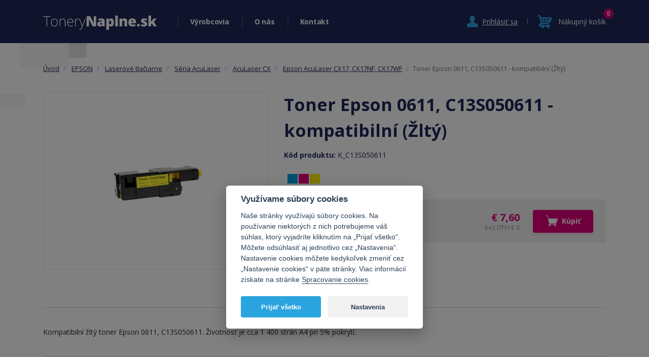

--- FILE ---
content_type: text/html; charset=utf-8
request_url: https://www.tonerynaplne.sk/toner-epson-0611-c13s050611-kompatibilni-zlty
body_size: 8511
content:
<!DOCTYPE html>
<html xmlns="http://www.w3.org/1999/xhtml" xml:lang="sk" lang="sk">
<head>
    <meta http-equiv="Content-Type" content="text/html; charset=utf-8" />
    <meta name="title" content="Toner Epson 0611, C13S050611 - kompatibilní (Žltý) - ToneryNaplne.sk" />
<meta name="author" content="ToneryNaplne.sk" />
<meta name="generator" content="Shopty - https://www.shopty.cz" />
<meta name="description" content="Kompatibilní žltý toner Epson 0611, C13S050611. Životnosť je cca 1 400 strán A4 pri 5% pokrytí." />
<meta name="robots" content="index, follow" />
    <title>Toner Epson 0611, C13S050611 - kompatibilní (Žltý) - ToneryNaplne.sk</title>
    <meta http-equiv="X-UA-Compatible" content="IE=edge">
    <meta name="viewport" content="width=device-width, initial-scale=1.0, maximum-scale=1.0">
    <link rel="shortcut icon" href="/favicon.ico">
    <link rel="canonical" href="https://www.tonerynaplne.sk/toner-epson-0611-c13s050611-kompatibilni-zlty">
    <meta property="og:url" content="https://www.tonerynaplne.sk/toner-epson-0611-c13s050611-kompatibilni-zlty">
    <meta property="og:title" content="Toner Epson 0611, C13S050611 - kompatibilní (Žltý) - ToneryNaplne.sk">
    <meta property="og:description" content="Kompatibilní žltý toner Epson 0611, C13S050611. Životnosť je cca 1 400 strán A4 pri 5% pokrytí.">
    <meta property="og:image" content="https://www.tonerynaplne.sk/uploads/products/16847/big/toner-epson-0611-c13s050611-kompatibilni-zluty.png" />    <meta property="og:image" content="https://www.tonerynaplne.cz/images/tonerynaplne/fbshare.jpg" />
            <meta name="facebook-domain-verification" content="w0514ourdook4g2zfsb1qwhqwebcim" />
        <!-- Google tag (gtag.js) -->
<script>
    // Define dataLayer and the gtag function.
    window.dataLayer = window.dataLayer || [];
    function gtag(){dataLayer.push(arguments);}
</script>

<!-- Google Tag Manager -->
<script>(function(w,d,s,l,i){w[l]=w[l]||[];w[l].push({'gtm.start':
new Date().getTime(),event:'gtm.js'});var f=d.getElementsByTagName(s)[0],
j=d.createElement(s),dl=l!='dataLayer'?'&l='+l:'';j.async=true;j.src=
'https://www.googletagmanager.com/gtm.js?id='+i+dl;f.parentNode.insertBefore(j,f);
})(window,document,'script','dataLayer','GTM-KBMXQ24');</script>
<!-- End Google Tag Manager -->

<script>
  gtag( 'config', 'AW-674576722');
</script>
    <link rel="stylesheet" type="text/css" media="screen" href="https://stackpath.bootstrapcdn.com/bootstrap/4.3.1/css/bootstrap.min.css" />
<link rel="stylesheet" type="text/css" media="screen" href="/css/jquery-ui/aristo/Aristo.css" />
<link rel="stylesheet" type="text/css" media="screen" href="/css/reset.css" />
<link rel="stylesheet" type="text/css" media="screen" href="/css/frontend-common.css?20190322" />
<link rel="stylesheet" type="text/css" media="all" href="https://cdn.jsdelivr.net/gh/orestbida/cookieconsent@v2.8.0/dist/cookieconsent.css" />
<link rel="stylesheet" type="text/css" media="all" href="https://fonts.googleapis.com/css?family=Open+Sans:400,700,600,400italic&amp;subset=latin,latin-ext" />
<link rel="stylesheet" type="text/css" media="screen" href="/css/swiper-bundle.min.css?20210825v1" />
<link rel="stylesheet" type="text/css" media="screen" href="/css/frontend.css?20220630v2" />
<link rel="stylesheet" type="text/css" media="print" href="/css/frontend-print.css" />
<link rel="stylesheet" type="text/css" media="screen" href="https://cdnjs.cloudflare.com/ajax/libs/fancybox/3.0.47/jquery.fancybox.min.css" />
    <link rel="stylesheet" type="text/css" media="screen" href="/css/frontend-lang-sk.css?v2" />
    <script type="text/javascript" src="/js/lib/jquery-2.2.4.min.js"></script>
<script type="text/javascript" src="/js/lib/jquery-ui-1.11.4.min.js"></script>
<script type="text/javascript" src="/js/lib/jquery.pathchange.js"></script>
<script type="text/javascript" src="https://cdnjs.cloudflare.com/ajax/libs/popper.js/1.12.9/umd/popper.min.js"></script>
<script type="text/javascript" src="https://maxcdn.bootstrapcdn.com/bootstrap/4.0.0/js/bootstrap.min.js"></script>
<script type="text/javascript" src="/js/lib/analytics.js"></script>
<script type="text/javascript" src="/js/lib/socialite.min.js"></script>
<script type="text/javascript" src="/js/frontend/frontend.js"></script>
<script type="text/javascript" src="/js/frontend/Loader.js"></script>
<script type="text/javascript" src="/js/frontend/basket_preview.js"></script>
<script type="text/javascript" src="/js/tonerynaplne/swiper-bundle.min.js?20210802v1"></script>
<script type="text/javascript" src="/js/tonerynaplne.js?20211011v2"></script>
<script type="text/javascript" src="https://cdnjs.cloudflare.com/ajax/libs/fancybox/3.0.47/jquery.fancybox.min.js"></script>
<script type="text/javascript" src="/js/frontend/fancybox_hash.js"></script>
<script type="text/javascript" src="/js/forms/BasketProductForm.js?230206"></script>
<script type="text/javascript" src="/js/frontend/basket_listItem.js"></script>
<script type="text/javascript" src="/js/frontend/basket_window.js"></script>
    <script type="text/javascript">
if (typeof window.fbq === 'undefined') {
    window.fbq = function() {
      // fallback code here
    }
}
</script>
<script type="text/plain"  data-cookiecategory="targeting" >
fbq('track', 'ViewContent', {
content_type: 'product',
content_ids: ['K_C13S050611'],
content_name: 'Toner Epson 0611, C13S050611 - kompatibilní (Žltý)',
content_category: 'Epson AcuLaser CX17, CX17NF, CX17WF', 
value: 7.6,
currency: 'EUR'
});
</script>
    <!-- Ecomail starts growing -->
<script type="text/javascript">
;(function(p,l,o,w,i,n,g){if(!p[i]){p.GlobalSnowplowNamespace=p.GlobalSnowplowNamespace||[];
p.GlobalSnowplowNamespace.push(i);p[i]=function(){(p[i].q=p[i].q||[]).push(arguments)
};p[i].q=p[i].q||[];n=l.createElement(o);g=l.getElementsByTagName(o)[0];n.async=1;
n.src=w;g.parentNode.insertBefore(n,g)}}(window,document,"script","//d1fc8wv8zag5ca.cloudfront.net/2.4.2/sp.js","ecotrack"));
window.ecotrack('newTracker', 'cf', 'd2dpiwfhf3tz0r.cloudfront.net', { // Initialise a tracker
 appId: 'tonerynaplne'
});
window.ecotrack('setUserIdFromLocation', 'ecmid');
</script>

<script type="text/javascript">
window.ecotrack('trackPageView');
</script>
<!-- Ecomail stops growing -->
</head>
<body itemscope itemtype="http://schema.org/WebPage" id="body-sk">
        <!-- Google Tag Manager (noscript) -->
    <noscript><iframe src="https://www.googletagmanager.com/ns.html?id=GTM-KBMXQ24" height="0" width="0" style="display:none;visibility:hidden"></iframe></noscript>
    <!-- End Google Tag Manager (noscript) -->
          <div id="header">
        <div class="container">
            <div id="logo">
                <a href="/"><img src="/images/tonerynaplne/logo.png" alt="" class="img-fluid"><span>Tonery Náplně</span></a>
            </div>
            <div class="header-main-menu">
                <div class="main-menu-item has-submenu">
                    <a href="/produkty">Výrobcovia</a>
                    <div class="submenu">
                        <h2>Vyberte výrobcu vašej tlačiarne:</h2>
                        <div class="main-categories-list submenu-list row">
                                       
                <div class="col-6 col-sm-4 col-lg-3 col-xl-2 main-categories-item-col">
            <a href="/hp" class="item" title="PANTUM">
                <img src="/uploads/category/small/4be9b8673be155e7afa214442a14a03783263.png" alt="PANTUM" class="category-image img-fluid"/>                <h3 >
                    HP                </h3>
            </a>
        </div>
                   
                <div class="col-6 col-sm-4 col-lg-3 col-xl-2 main-categories-item-col">
            <a href="/samsung" class="item" title="SAMSUNG">
                <img src="/uploads/category/small/d4ffecaceaebb0dbd34dc724d30ec8a132149.png" alt="SAMSUNG" class="category-image img-fluid"/>                <h3 >
                    SAMSUNG                </h3>
            </a>
        </div>
                   
                <div class="col-6 col-sm-4 col-lg-3 col-xl-2 main-categories-item-col">
            <a href="/canon-1" class="item" title="CANON">
                <img src="/uploads/category/small/296796a4edbdf93463785cb7be62e8ae27406.jpg" alt="CANON" class="category-image img-fluid"/>                <h3 >
                    CANON                </h3>
            </a>
        </div>
                   
                <div class="col-6 col-sm-4 col-lg-3 col-xl-2 main-categories-item-col">
            <a href="/3d-tisk" class="item" title="3D tisk">
                                <h3 >
                    3D tisk                </h3>
            </a>
        </div>
                   
                <div class="col-6 col-sm-4 col-lg-3 col-xl-2 main-categories-item-col">
            <a href="/brother" class="item" title="BROTHER">
                <img src="/uploads/category/small/032aa9270bc81a2d4c06ae681e1460d384389.jpg" alt="BROTHER" class="category-image img-fluid"/>                <h3 >
                    BROTHER                </h3>
            </a>
        </div>
                   
                <div class="col-6 col-sm-4 col-lg-3 col-xl-2 main-categories-item-col">
            <a href="/epson" class="item" title="EPSON">
                <img src="/uploads/category/small/44859db46133bd72f55c157df7dad79531299.jpg" alt="EPSON" class="category-image img-fluid"/>                <h3 >
                    EPSON                </h3>
            </a>
        </div>
                   
                <div class="col-6 col-sm-4 col-lg-3 col-xl-2 main-categories-item-col">
            <a href="/oki" class="item" title="OKI">
                <img src="/uploads/category/small/dc5bef4cefb0766c28a2f22e202133d536392.jpg" alt="OKI" class="category-image img-fluid"/>                <h3 >
                    OKI                </h3>
            </a>
        </div>
                   
                <div class="col-6 col-sm-4 col-lg-3 col-xl-2 main-categories-item-col">
            <a href="/xerox" class="item" title="XEROX">
                <img src="/uploads/category/small/1040f0924ffeae0ad3fc7769ae694f4f53415.png" alt="XEROX" class="category-image img-fluid"/>                <h3 >
                    XEROX                </h3>
            </a>
        </div>
                   
                <div class="col-6 col-sm-4 col-lg-3 col-xl-2 main-categories-item-col">
            <a href="/konica-minolta" class="item" title="KONICA - MINOLTA">
                <img src="/uploads/category/small/20c7b7d7c2bda3946e4ea886bdd6374233860.jpg" alt="KONICA - MINOLTA" class="category-image img-fluid"/>                <h3 >
                    KONICA - MINOLTA                </h3>
            </a>
        </div>
                   
                <div class="col-6 col-sm-4 col-lg-3 col-xl-2 main-categories-item-col">
            <a href="/lexmark" class="item" title="LEXMARK">
                <img src="/uploads/category/small/e1953932b6cda49061d45b03cfe7b3c166630.jpg" alt="LEXMARK" class="category-image img-fluid"/>                <h3 >
                    LEXMARK                </h3>
            </a>
        </div>
                   
                <div class="col-6 col-sm-4 col-lg-3 col-xl-2 main-categories-item-col">
            <a href="/fotopapier" class="item" title="Fotopapier">
                <img src="/uploads/category/small/8921c19db184cd6e89a8dee1033651e286921.jpg" alt="Fotopapier" class="category-image img-fluid"/>                <h3 >
                    Fotopapier                </h3>
            </a>
        </div>
                   
                <div class="col-6 col-sm-4 col-lg-3 col-xl-2 main-categories-item-col">
            <a href="/kyocera" class="item" title="KYOCERA">
                <img src="/uploads/category/small/e689e2a93a489b6ad19fd993493f8d2f91643.jpg" alt="KYOCERA" class="category-image img-fluid"/>                <h3 >
                    KYOCERA                </h3>
            </a>
        </div>
                   
                <div class="col-6 col-sm-4 col-lg-3 col-xl-2 main-categories-item-col">
            <a href="/dymo" class="item" title="DYMO">
                <img src="/uploads/category/small/a069d40fdafb4f247cfc38c06bc7356554083.jpg" alt="DYMO" class="category-image img-fluid"/>                <h3 >
                    DYMO                </h3>
            </a>
        </div>
                   
                <div class="col-6 col-sm-4 col-lg-3 col-xl-2 main-categories-item-col">
            <a href="/casio" class="item" title="CASIO">
                <img src="/uploads/category/small/ed1ddfb05d1e6f1296f6b50683bb6ddf55227.jpg" alt="CASIO" class="category-image img-fluid"/>                <h3 >
                    CASIO                </h3>
            </a>
        </div>
                   
                <div class="col-6 col-sm-4 col-lg-3 col-xl-2 main-categories-item-col">
            <a href="/archiv" class="item" title="Archív">
                                <h3 >
                    Archív                </h3>
            </a>
        </div>
                   
                <div class="col-6 col-sm-4 col-lg-3 col-xl-2 main-categories-item-col">
            <a href="/star" class="item" title="STAR">
                <img src="/uploads/category/small/45176ec1a43229b306414f2c169b7c0419916.jpg" alt="STAR" class="category-image img-fluid"/>                <h3 >
                    STAR                </h3>
            </a>
        </div>
                   
                <div class="col-6 col-sm-4 col-lg-3 col-xl-2 main-categories-item-col">
            <a href="/ekonomicke-tlaciarne" class="item" title="Ekonomické tlačiarne">
                <img src="/uploads/category/small/1d3ba1c8e233c6878034e68cf42db39f97167.png" alt="Ekonomické tlačiarne" class="category-image img-fluid"/>                <h3 >
                    Ekonomické tlačiarne                </h3>
            </a>
        </div>
                   
                <div class="col-6 col-sm-4 col-lg-3 col-xl-2 main-categories-item-col">
            <a href="/pantum" class="item" title="PANTUM">
                <img src="/uploads/category/small/39f69554987949c32dab0cdaecec8edb87044.png" alt="PANTUM" class="category-image img-fluid"/>                <h3 >
                    PANTUM                </h3>
            </a>
        </div>
                   
                <div class="col-6 col-sm-4 col-lg-3 col-xl-2 main-categories-item-col">
            <a href="/ostatne-produkty" class="item" title="Ostatné produkty">
                                <h3 >
                    Ostatné produkty                </h3>
            </a>
        </div>
                   
                <div class="col-6 col-sm-4 col-lg-3 col-xl-2 main-categories-item-col">
            <a href="/repasovane-pocitace" class="item" title="Repasované počítače">
                <img src="/uploads/category/small/77a504dd16ae90430c35fe93c9920cf228197.jpg" alt="Repasované počítače" class="category-image img-fluid"/>                <h3 >
                    Repasované počítače                </h3>
            </a>
        </div>
                                        
                        </div>
                        <div class="show-all">
                            <a href="/produkty">Zobrazit všechny výrobce</a>
                        </div>
                    </div>
                </div>
                                <div class="main-menu-item"><a href="/o-nas">O nás</a></div>
                <div class="main-menu-item"><a href="/kontakt">Kontakt</a></div>
                <div class="main-menu-item main-menu-login">
                                            <div class="menu-login"><a class="" href="/s/prihlaseni"><span>Prihlásiť sa</span></a></div>
                                    </div>
            </div>
            <div class="header-login">
                                    <div id="menu-login"><a class="show_hide" href="/s/prihlaseni"><span>Prihlásiť sa</span></a></div>
                            </div>
            <div class="header-cart">
                    <div id="menu-cart">
                        <div class="component-box" id="basket-box">
    <div id="basket-preview-box" data-url="/s/basket/ajaxGetPreview">
        <div id="basket-preview">
            <span class="kosik-link"><span class="basket-preview-text">Nákupný košík</span></span>
        <span class="count">0</span>
    </div>
    </div>
</div>                    </div>
            </div>
            <div class="header-hamburger">
                <div class="hamburger-icon" id="nav-icon1">
                    <span></span>
                    <span></span>
                    <span></span>
                </div>
                <div class="hamburger-text">Menu</div>
            </div>
            <div id="popup">
                                            <div id="signin-form">
    <form action="/s/prihlaseni" method="post">        <table>
            <tr class="table-row signin_username_row">
  <th><label for="signin_username"><strong title="Povinná položka">E-mail</strong></label></th>
  <td><input placeholder="E-mail" class=" text-input required" type="text" name="signin[username]" id="signin_username" /></td>
</tr>
<tr class="table-row signin_password_row">
  <th><label for="signin_password"><strong title="Povinná položka">Heslo</strong></label></th>
  <td><input placeholder="Heslo" class=" text-input required" type="password" name="signin[password]" id="signin_password" /></td>
</tr>
<tr class="table-row signin_remember_row">
  <th><label for="signin_remember">Trvalé prihlásenie</label></th>
  <td><input type="checkbox" name="signin[remember]" id="signin_remember" /></td>
</tr>
            <tr>
            <td colspan="2"><input type="submit" class="submit" value="Prihlásiť sa" /></td>
            </tr>
        </table>
    </form>
    <p>
        <a class="signin-forgot signin-newreg" href="/s/registrace">Nová registrácia</a> | <a href="/s/zapomenute-heslo">Zabudol som heslo</a> 
    </p>
</div>                                </div>
            <div class="clear"></div>
        </div>
    </div>

    <div id="content">

        <div class="container">
            <div id="messages-box-wrap" data-url="/s/home/messages-union">
    <div class="container">
    <div class="row">
        <div class="col-xs-12">
            <div id="messages-box">
                            </div>    

            <div id="errors-box">
                            </div>    
        </div>
    </div>
</div>
</div>                <div class="row">
    <div class="col-12 product-detail-left-col">
        <div id="left-side" class="product-detail" itemscope itemtype="http://schema.org/Product">
            <div id="breadcrumbs" class="breadcrumb" itemprop="breadcrumb">
                

      <li class="breadcrumb-item">
      <a href="/">Úvod</a>    </li>
        <li class="breadcrumb-item">
      <a href="/epson">EPSON</a>    </li>
        <li class="breadcrumb-item">
      <a href="/laserove-tlaciarne-3">Laserové tlačiarne</a>    </li>
        <li class="breadcrumb-item">
      <a href="/seria-aculaser">Séria AcuLaser</a>    </li>
        <li class="breadcrumb-item">
      <a href="/aculaser-cx">AcuLaser CX</a>    </li>
        <li class="breadcrumb-item">
      <a href="/epson-aculaser-cx17-cx17nf-cx17wf">Epson AcuLaser CX17, CX17NF, CX17WF</a>    </li>
        <li class="breadcrumb-item active"><span>Toner Epson 0611, C13S050611 - kompatibilní (Žltý)</span></li>
              </div>
            <div class="row product-detail-top">
                <div class="col-12 col-lg-5 product-detail-left-col">
                    <div class="product-detail-mobile">
                        <h1 itemprop="name">Toner Epson 0611, C13S050611 - kompatibilní (Žltý)</h1>
                                                    <div class="product-code">Kód produktu: <span itemprop="sku">K_C13S050611</span></div>
                                                <p itemprop="description"></p>
                        <div id="product-tags">
                                                            <span class="product-tag tag-barevny" title="Farebný toner">Farebný toner</span>
                                                                                </div>
                    </div>
                    <div class="product-detail-left">
                        <div class="product-main-img-div">
                            <a class="product-mainimage" data-fancybox="fancybox" title="Toner Epson 0611, C13S050611 - kompatibilní (Žltý)" data-variant="" href="/uploads/products/16847/big/toner-epson-0611-c13s050611-kompatibilni-zluty.png"><img itemprop="image" class="img-fluid" alt="Toner Epson 0611, C13S050611 - kompatibilní (Žltý)" src="/uploads/products/16847/middle/toner-epson-0611-c13s050611-kompatibilni-zluty.png" /></a>

                        </div>
                        <div class="detail-images">
  <div class="swiper" id="swiper-detail-img">
    <!-- Additional required wrapper -->
    <div class="swiper-wrapper">
      <!-- Slides -->
                    </div>
    <!-- If we need pagination -->
    <div class="swiper-pagination"></div>

    <!-- If we need navigation buttons -->
    <div class="swiper-button-prev"></div>
    <div class="swiper-button-next"></div>
  </div>
</div>
            
                    </div>
                </div>
                <div class="col-12 col-lg-7 product-detail-right-col">
                    <div class="product-detail-right">
                       <div class="product-detail-desktop">
                            <h1 itemprop="name">Toner Epson 0611, C13S050611 - kompatibilní (Žltý)</h1>
                                                            <div class="product-code">Kód produktu: <span itemprop="sku">K_C13S050611</span></div>
                                                        <p itemprop="description"></p>
                            <div id="product-tags">
                                                                    <span class="product-tag tag-barevny" title="Farebný toner">Farebný toner</span>
                                                                                            </div>
                       </div>
                        <div class="product-detail-buy-box">
    
    <form id="basket-product-form" action="/s/kosik/pridat/16847" method="post">
        <div class="product-detail-buy-box-inner">
            <div class="product-detail-buy-box-left">
                <span class="avail-available" title="">Na sklade</span>
            </div>
            <div class="product-detail-buy-box-price">
                <div class="cena" itemprop="offers" itemscope itemtype="http://schema.org/Offer">
                    <span itemprop="price">€&nbsp;7,60</span>
                                            <link itemprop="availability" href="http://schema.org/InStock" />
                                        <span class="product-price-without">
                        bez DPH €&nbsp;6                    </span>
                </div>
            </div>
            <div class="product-detail-buy-box-buy">
                                <div class="product-detail-count-buy">
                    <input class="spinner" max="999" type="text" name="basket_product[count]" value="1" id="basket_product_count" />                    <button type="submit" id="product-buy-submit"><span><img src="/images/tonerynaplne/buy.svg">Kúpiť</span></button>
                </div>
            </div>
        </div>
    </form>
    </div>

<script type="text/javascript">
$( '#product-buy-submit' ).click(function() {
fbq('track', 'AddToCart', {
content_ids: ['K_C13S050611'],
content_type: 'product',
value: 7.6,
currency: 'EUR'
});
});
</script>                    </div>
                </div>
            </div>
            <!-- Nav tabs -->
            <ul class="nav nav-tabs" role="tablist">
            <li class="nav-item">
                <a class="nav-link active" data-toggle="tab" href="#popis">POPIS</a>
            </li>
            <li class="nav-item">
                <a class="nav-link" data-toggle="tab" href="#vhodne">VHODNÝ PRE</a>
            </li>
            </ul>
            <!-- Tab panes -->
            <div class="tab-content">
            <div id="popis" class="tab-pane active">
                <div class="product-text-full">
                    <p><p>Kompatibilní žltý toner Epson 0611, C13S050611. Životnosť je cca 1 400 strán A4 pri 5% pokrytí.</p></p>
                                    </div>
            </div>
            <div id="vhodne" class="tab-pane fade">
                <div class="box-vhodne">
                    <p>vhodné pre:</p>
                    <p>
                                                                                <a href="/epson-aculaser-c1750-c1750n-c1750w">Epson AcuLaser C1750, C1750N, C1750W,</a>
                                                    ,                             <a href="/epson-aculaser-c1700">Epson AcuLaser C1700</a>
                                                    ,                             <a href="/epson-aculaser-cx17-cx17nf-cx17wf">Epson AcuLaser CX17, CX17NF, CX17WF</a>
                                            </p>
                </div>
            </div>
            </div>
        </div>
    </div>
</div>
<div class="row">
    <div class="col-12">
                    <h3 class="neprehlednete">Neprehliadnite</h3>
            <div class="product-list product-bestseller-list product-col-list">
    <div class="row">
                    <div class="col-12 col-lg-4 col-md-6 product-item-col">
                                <div class="product-item odd">
    <a class="product-image" href="/toner-epson-0614-c13s050614-kompatibilni-cierny-1"><img alt="Toner Epson 0614, C13S050614 - kompatibilní (Čierny)" src="/uploads/products/16844/small/toner-epson-0614-c13s050614-kompatibilni-cerny-1.png" /></a>        <div id="product-top-tags">
                                    <span class="product-tag tag-cernobily" title="Čiernobiely toner">Čiernobiely toner</span>
                        </div>
    <div id="product-tags">
                                </div>
    <div class="product-item-info">
        <div class="availability-wrap">
            <div class="availability"><span class="avail_value avail-available">Na sklade</span></div>
        </div>
        <div class="product-info-text">
            <h3><a class="product-name" href="/toner-epson-0614-c13s050614-kompatibilni-cierny-1">Toner Epson 0614, C13S050614 - kompatibilní (Čierny)</a></h3>
        </div>
    </div>
    <div class="product-price-wrap">
        <span class="product-price">    €&nbsp;7,60</span>
        <span class="product-price-without">
        bez DPH €&nbsp;6        </span>
    </div>
    <div class="wrap-buyit">
        <a class="product-add-button" data-product="16844" href="/s/kosik/pridat/16844"><span><img src="/images/tonerynaplne/buy.svg">Kúpiť</span></a>    </div>
</div>            </div>
                    <div class="col-12 col-lg-4 col-md-6 product-item-col">
                                <div class="product-item ">
    <a class="product-image" href="/toner-epson-0612-c13s050612-kompatibilni-purpurovy"><img alt="Toner Epson 0612, C13S050612 - kompatibilní (Purpurový)" src="/uploads/products/16846/small/toner-epson-0612-c13s050612-kompatibilni-purpurovy.png" /></a>        <div id="product-top-tags">
                                    <span class="product-tag tag-barevny" title="Farebný toner">Farebný toner</span>
                        </div>
    <div id="product-tags">
                                </div>
    <div class="product-item-info">
        <div class="availability-wrap">
            <div class="availability"><span class="avail_value avail-available">Na sklade</span></div>
        </div>
        <div class="product-info-text">
            <h3><a class="product-name" href="/toner-epson-0612-c13s050612-kompatibilni-purpurovy">Toner Epson 0612, C13S050612 - kompatibilní (Purpurový)</a></h3>
        </div>
    </div>
    <div class="product-price-wrap">
        <span class="product-price">    €&nbsp;7,60</span>
        <span class="product-price-without">
        bez DPH €&nbsp;6        </span>
    </div>
    <div class="wrap-buyit">
        <a class="product-add-button" data-product="16846" href="/s/kosik/pridat/16846"><span><img src="/images/tonerynaplne/buy.svg">Kúpiť</span></a>    </div>
</div>            </div>
                    <div class="col-12 col-lg-4 col-md-6 product-item-col">
                                <div class="product-item ">
    <a class="product-image" href="/toner-epson-0611-c13s050611-kompatibilni-zlty"><img alt="Toner Epson 0611, C13S050611 - kompatibilní (Žltý)" src="/uploads/products/16847/small/toner-epson-0611-c13s050611-kompatibilni-zluty.png" /></a>        <div id="product-top-tags">
                                    <span class="product-tag tag-barevny" title="Farebný toner">Farebný toner</span>
                        </div>
    <div id="product-tags">
                                </div>
    <div class="product-item-info">
        <div class="availability-wrap">
            <div class="availability"><span class="avail_value avail-available">Na sklade</span></div>
        </div>
        <div class="product-info-text">
            <h3><a class="product-name" href="/toner-epson-0611-c13s050611-kompatibilni-zlty">Toner Epson 0611, C13S050611 - kompatibilní (Žltý)</a></h3>
        </div>
    </div>
    <div class="product-price-wrap">
        <span class="product-price">    €&nbsp;7,60</span>
        <span class="product-price-without">
        bez DPH €&nbsp;6        </span>
    </div>
    <div class="wrap-buyit">
        <a class="product-add-button" data-product="16847" href="/s/kosik/pridat/16847"><span><img src="/images/tonerynaplne/buy.svg">Kúpiť</span></a>    </div>
</div>            </div>
                    <div class="col-12 col-lg-4 col-md-6 product-item-col">
                                <div class="product-item odd">
    <a class="product-image" href="/toner-epson-0613-c13s050613-kompatibilni-azurovy"><img alt="Toner Epson 0613, C13S050613 - kompatibilní (Azúrový)" src="/uploads/products/16845/small/toner-epson-0613-c13s050613-kompatibilni-azurovy.png" /></a>        <div id="product-top-tags">
                                    <span class="product-tag tag-barevny" title="Farebný toner">Farebný toner</span>
                        </div>
    <div id="product-tags">
                                </div>
    <div class="product-item-info">
        <div class="availability-wrap">
            <div class="availability"><span class="avail_value avail-available">Na sklade</span></div>
        </div>
        <div class="product-info-text">
            <h3><a class="product-name" href="/toner-epson-0613-c13s050613-kompatibilni-azurovy">Toner Epson 0613, C13S050613 - kompatibilní (Azúrový)</a></h3>
        </div>
    </div>
    <div class="product-price-wrap">
        <span class="product-price">    €&nbsp;7,60</span>
        <span class="product-price-without">
        bez DPH €&nbsp;6        </span>
    </div>
    <div class="wrap-buyit">
        <a class="product-add-button" data-product="16845" href="/s/kosik/pridat/16845"><span><img src="/images/tonerynaplne/buy.svg">Kúpiť</span></a>    </div>
</div>            </div>
                    <div class="col-12 col-lg-4 col-md-6 product-item-col">
                                <div class="product-item ">
    <a class="product-image" href="/toner-epson-0614-c13s050614-cierny"><img alt="Toner Epson S050614, C13S050614 - originálny (Čierny)" src="/uploads/products/8196/small/11852-tonerova-cartridge-epson-aculaser-c1700-black-c13s050614-2000s-high-capacity-html.jpg" /></a>        <div id="product-top-tags">
                                                                            <span class="product-tag tag-cernobily" title="Čiernobiely toner">Čiernobiely toner</span>
                                                <span class="product-tag tag-" title="Originální tonery skladem na skladem u dodavatele">Originální tonery skladem na skladem u dodavatele</span>
                        </div>
    <div id="product-tags">
                                    <span class="product-tag tag-original" title="Originálny toner">Originálny toner</span>
                                                <span class="product-tag tag-kvalita" title="Vysoká kvalita">Vysoká kvalita</span>
                                                                </div>
    <div class="product-item-info">
        <div class="availability-wrap">
            <div class="availability"><span class="avail_value avail-available_supplier">Skladom u dodávateľa</span></div>
        </div>
        <div class="product-info-text">
            <h3><a class="product-name" href="/toner-epson-0614-c13s050614-cierny">Toner Epson S050614, C13S050614 - originálny (Čierny)</a></h3>
        </div>
    </div>
    <div class="product-price-wrap">
        <span class="product-price">    €&nbsp;107,72</span>
        <span class="product-price-without">
        bez DPH €&nbsp;89        </span>
    </div>
    <div class="wrap-buyit">
        <a class="product-add-button" data-product="8196" href="/s/kosik/pridat/8196"><span><img src="/images/tonerynaplne/buy.svg">Kúpiť</span></a>    </div>
</div>            </div>
                    <div class="col-12 col-lg-4 col-md-6 product-item-col">
                                <div class="product-item ">
    <a class="product-image" href="/toner-epson-0669-c13s050669-zlty"><img alt="Toner Epson S050669, C13S050669 - originálny (Žltý)" src="/uploads/products/8227/small/11883-tonerova-cartridge-epson-aculaser-c1700-c1750-cx17-series-yellow-c13s050669-html.jpg" /></a>        <div id="product-top-tags">
                                                                            <span class="product-tag tag-barevny" title="Farebný toner">Farebný toner</span>
                                                <span class="product-tag tag-" title="Originální tonery skladem na skladem u dodavatele">Originální tonery skladem na skladem u dodavatele</span>
                        </div>
    <div id="product-tags">
                                    <span class="product-tag tag-original" title="Originálny toner">Originálny toner</span>
                                                <span class="product-tag tag-kvalita" title="Vysoká kvalita">Vysoká kvalita</span>
                                                                </div>
    <div class="product-item-info">
        <div class="availability-wrap">
            <div class="availability"><span class="avail_value avail-available_supplier">Skladom u dodávateľa</span></div>
        </div>
        <div class="product-info-text">
            <h3><a class="product-name" href="/toner-epson-0669-c13s050669-zlty">Toner Epson S050669, C13S050669 - originálny (Žltý)</a></h3>
        </div>
    </div>
    <div class="product-price-wrap">
        <span class="product-price">    €&nbsp;82,28</span>
        <span class="product-price-without">
        bez DPH €&nbsp;68        </span>
    </div>
    <div class="wrap-buyit">
        <a class="product-add-button" data-product="8227" href="/s/kosik/pridat/8227"><span><img src="/images/tonerynaplne/buy.svg">Kúpiť</span></a>    </div>
</div>            </div>
            </div>
</div>

<div id="basket-window-box" 
     title="Tovar bol pridaný do košíka"
     style="display: none;" 
     data-url="/s/basket/ajaxGetWindow">
    <div id="basket-window">
    
    <div class="basket-window-text" id="basket-window-text1">
            </div>
    
    <p>
        Teraz v košíku máte <a href="/s/kosik"><strong>žádnou položku            za            €&nbsp;0</strong></a>
    </p>
    
    <div class="basket-window-text" id="basket-window-text2">
            </div>
    
    <div id="backet-window-controls">
        <a href="#" id="basket-window-close">Pokračovať v nákupe</a>
        <a href="/s/kosik" id="backet-window-basketlink">Prejsť do košíka</a>
    </div>
</div>
    
</div>            </div>
</div>


<div class="clear"></div>
        </div>
        <div class="proc-unas">
            <div class="container">
                <h3>Prečo nakupovať <a href="/preco-nakupovat-kompatibilne-kazety-na-tonernaplne-cz">kompatibilné kazety</a> na ToneryNaplne.sk?</h3>
                <div class="row">
                    <div class="col-12 col-md-6 col-lg-3 proc-wrap">
                        <div class="proc proc-penize">
                            <h4>Ušetríte peniaze</h4>
                            <p>výrazne ušetríte náklady na tlač</p>                        </div>
                    </div>
                    <div class="col-12 col-md-6 col-lg-3 proc-wrap">
                        <div class="proc proc-kvalita">
                            <h4>Vysoká kvalita</h4>
                            <p>kvalita je porovnateľná s originálnymi náplňami</p>                        </div>
                    </div>
                    <div class="col-12 col-md-6 col-lg-3 proc-wrap">
                        <div class="proc proc-skladem">
                            <h4>Skladom takmer všetko</h4>
                            <p>cez 50 000 skladových zásob pre okamžitý odber</p>                        </div>
                    </div>
                    <div class="col-12 col-md-6 col-lg-3 proc-wrap">
                        <div class="proc proc-planetu">
                            <h4>Šetríte planétu</h4>
                            <p>kompatibilné kazety majú kladný vplyv na ekológiu</p>                        </div> 
                    </div>
                </div>
            </div>
        </div>
        <div class="container">
            <div class="banner-doprava">
                <img class="img-fluid" src="/images/tonerynaplne/banner_doprava_zdrama_bg.png" alt="" />
                <div class="banner-doprava-left">
                    <span>Doprava zadarmo!</span>
                </div>
                <div class="banner-doprava-right">
                    <span>Pri nákupe <b>nad 59,99 € vr. DPH</b></span>
                </div>
            </div>
        </div>
        
    </div>

    <div id="footer">
        <div class="container pt-20 pb-30">
            <div class="center">
                <span class="pink">ToneryNáplne.sk</span> <a href="/o-nas">O nás</a> / <a href="/kontakt">Kontakt</a> / <a href="/obchodni-podminky">Obchodné podmienky</a>  / <a href="/vsetko-o-nakupe">Všetko o nákupe</a>                <p>Predaj originálnych aj alternatívnych tonerov, cartridge a náplní pre laserové a atramentové tlačiarne.</p>            </div>
            <hr />
            <div class="fr">
                <a href="mailto:info@tonerynaplne.sk">info@tonerynaplne.sk</a>
            </div>
                Všetky práva vyhradené &copy; 2026 <a href="/">ToneryNáplne.sk</a>. Poháňa nás <a href="https://www.shopty.cz/" class="shopty-link">internetový obchod Shopty</a> a <a href="https://www.depoto.cz/" class="shopty-link">on-line sklad Depoto</a>.
                | <button type="button" data-cc="c-settings" class="cookie-link">Nastavení cookies</button>
            <div class="footer-logo pt-20">
                <img src="/images/tonerynaplne/logo-footer.png" alt="" class="img-fluid">
            </div>
        </div>
    </div>


<div class="modal" tabindex="-1" role="dialog" id="gdpr-modal">
  <div class="modal-dialog modal-lg" role="document">
    <div class="modal-content">
      <div class="modal-header">
          <button type="button" class="close" data-dismiss="modal" aria-label="Close">
            <span aria-hidden="true">&times;</span>
          </button>
          <h4 class="modal-title">Podmínky zpracování osobních údajů</h4>
      </div>
      <div class="modal-body">
        
      </div>
    </div>
  </div>
</div>
<script type="text/javascript">
    var google_tag_params = {
            ecomm_prodid: "p16847",
            ecomm_pagetype: 'product',
        ecomm_value: '7.6',
        ecomm_category: '356'
    };
</script>
<!-- Global site tag (gtag.js) - Google Ads: 674576722 -->
<script async src="https://www.googletagmanager.com/gtag/js?id=AW-674576722"></script>
<script>
  window.dataLayer = window.dataLayer || [];
  function gtag(){dataLayer.push(arguments);}
  gtag('js', new Date());

  gtag('config', 'AW-674576722');
</script>
<script>
  gtag('event', 'page_view', {
    'send_to': 'AW-674576722',
    'value': 'replace with value',
    'items': [{
      'id': 'replace with value',
      'google_business_vertical': 'retail'
    }]
  });
</script>



<!-- Start of Smartsupp Live Chat script -->
<script type="text/javascript">
var _smartsupp = _smartsupp || {};
_smartsupp.key = 'e8dd08bdc5c77f5467eb14e0048dd4e1aff3ad7f';
window.smartsupp||(function(d) {
	var s,c,o=smartsupp=function(){ o._.push(arguments)};o._=[];
	s=d.getElementsByTagName('script')[0];c=d.createElement('script');
	c.type='text/javascript';c.charset='utf-8';c.async=true;
	c.src='//www.smartsuppchat.com/loader.js?';s.parentNode.insertBefore(c,s);
})(document);
smartsupp('language','sk');
</script>


<div id='papPlaceholder'></div>
 
<script type="text/plain" data-cookiecategory="targeting">
  (function(d,t) {
    var script = d.createElement(t); script.id= 'pap_x2s6df8d'; script.async = true;
    script.src = '//login.dognet.sk/scripts/fj27g82d';
    script.onload = script.onreadystatechange = function() {
      var rs = this.readyState; if (rs && (rs != 'complete') && (rs != 'loaded')) return;
      PostAffTracker.setAccountId('4c2f6d2f');
      try { var CampaignID='9b39ff33';
	  PostAffTracker.track(); } catch (e) {}
    }
    var placeholder = document.getElementById('papPlaceholder');
    placeholder.parentNode.insertBefore(script, placeholder);
    placeholder.parentNode.removeChild(placeholder);
  })(document, 'script');
</script>

 <script type="text/javascript" src="https://apps.tonerynaplne.sk"></script><script src="https://cdn.jsdelivr.net/gh/orestbida/cookieconsent@v2.8.0/dist/cookieconsent.js"></script>
<script src="/js/tonerynaplne/cookie.js?20220228x01"></script>
</body>
</html>

--- FILE ---
content_type: text/css
request_url: https://www.tonerynaplne.sk/css/frontend-lang-sk.css?v2
body_size: 138
content:
#header #logo a {
    width: 225px;
    height: 64px;
    background: transparent url('/images/tonerynaplne/logo-sk.png') left bottom 5px no-repeat;
    background-size: contain;
}

#footer .inner {
    background: transparent url('/images/tonerynaplne/logo-footer-sk.png') left bottom no-repeat;
}

#header #logo a img {
    display: none;
}

@media(max-width: 767px) {
    #header #logo a {
        background-position: top 25px center;
    }
}